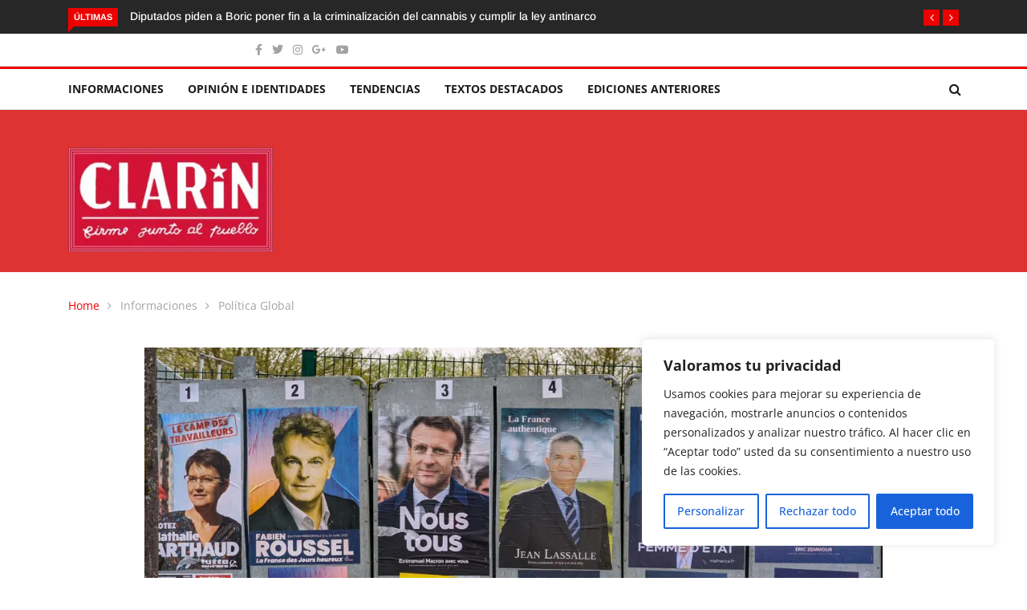

--- FILE ---
content_type: text/html; charset=utf-8
request_url: https://www.google.com/recaptcha/api2/aframe
body_size: 183
content:
<!DOCTYPE HTML><html><head><meta http-equiv="content-type" content="text/html; charset=UTF-8"></head><body><script nonce="LZzszHPeBPgjdjx3fhLZ1w">/** Anti-fraud and anti-abuse applications only. See google.com/recaptcha */ try{var clients={'sodar':'https://pagead2.googlesyndication.com/pagead/sodar?'};window.addEventListener("message",function(a){try{if(a.source===window.parent){var b=JSON.parse(a.data);var c=clients[b['id']];if(c){var d=document.createElement('img');d.src=c+b['params']+'&rc='+(localStorage.getItem("rc::a")?sessionStorage.getItem("rc::b"):"");window.document.body.appendChild(d);sessionStorage.setItem("rc::e",parseInt(sessionStorage.getItem("rc::e")||0)+1);localStorage.setItem("rc::h",'1769903393063');}}}catch(b){}});window.parent.postMessage("_grecaptcha_ready", "*");}catch(b){}</script></body></html>